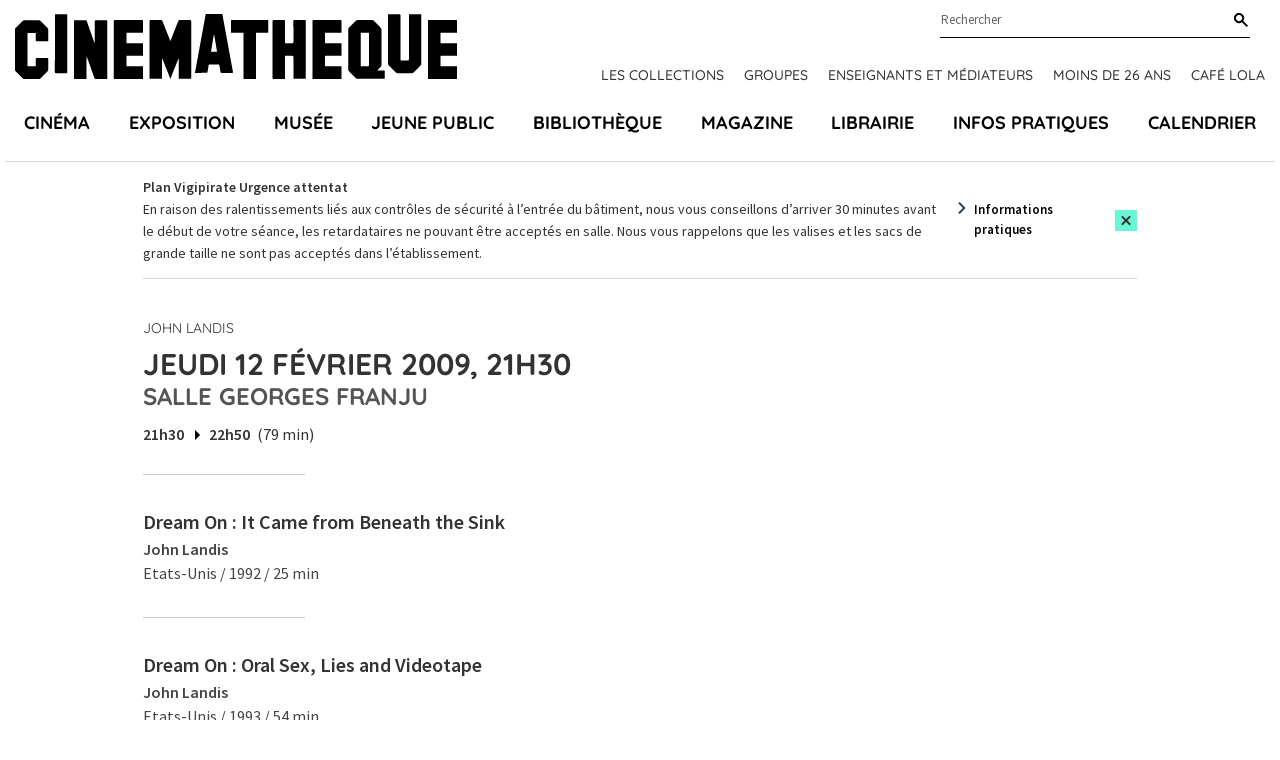

--- FILE ---
content_type: text/html; charset=UTF-8
request_url: https://www.cinematheque.fr/seance/9406.html
body_size: 7466
content:
<!DOCTYPE html>
<html lang="fr">
<head>
<base href="https://www.cinematheque.fr/" />
<title>Jeudi 12 fév 2009, 21h30 - Salle Georges Franju - La Cinémathèque française</title>
<meta name="robots" content="index,follow">


    <meta charset="UTF-8">
    <meta http-equiv="X-UA-Compatible" content="IE=edge">
    <meta name="viewport" content="width=device-width, initial-scale=1.0">

    <!-- CSS -->
        <link rel="apple-touch-icon" sizes="57x57" href="static/apps/cinematheque_templates/img/favicon/apple-icon-57x57.png">
    <link rel="apple-touch-icon" sizes="60x60" href="static/apps/cinematheque_templates/img/favicon/apple-icon-60x60.png">
    <link rel="apple-touch-icon" sizes="72x72" href="static/apps/cinematheque_templates/img/favicon/apple-icon-72x72.png">
    <link rel="apple-touch-icon" sizes="76x76" href="static/apps/cinematheque_templates/img/favicon/apple-icon-76x76.png">
    <link rel="apple-touch-icon" sizes="114x114" href="static/apps/cinematheque_templates/img/favicon/apple-icon-114x114.png">
    <link rel="apple-touch-icon" sizes="120x120" href="static/apps/cinematheque_templates/img/favicon/apple-icon-120x120.png">
    <link rel="apple-touch-icon" sizes="144x144" href="static/apps/cinematheque_templates/img/favicon/apple-icon-144x144.png">
    <link rel="apple-touch-icon" sizes="152x152" href="static/apps/cinematheque_templates/img/favicon/apple-icon-152x152.png">
    <link rel="apple-touch-icon" sizes="180x180" href="static/apps/cinematheque_templates/img/favicon/apple-icon-180x180.png">
    <link rel="icon" type="image/png" sizes="192x192" href="static/apps/cinematheque_templates/img/favicon/android-icon-192x192.png">
    <link rel="icon" type="image/png" sizes="32x32" href="static/apps/cinematheque_templates/img/favicon/favicon-32x32.png">
    <link rel="icon" type="image/png" sizes="96x96" href="static/apps/cinematheque_templates/img/favicon/favicon-96x96.png">
    <link rel="icon" type="image/png" sizes="16x16" href="static/apps/cinematheque_templates/img/favicon/favicon-16x16.png">
    <link rel="manifest" href="static/apps/cinematheque_templates/img/favicon/manifest.json">
    <meta name="msapplication-TileColor" content="#ffffff">
    <meta name="msapplication-TileImage" content="static/apps/cinematheque_templates/img/favicon/ms-icon-144x144.png">
    <meta name="theme-color" content="#ffffff">

    
    <link rel="stylesheet" href="static/apps/cinematheque_templates/css/fonts.css?1657723286">
    <link rel="stylesheet" href="static/apps/cinematheque_templates/css/standard.css?1727791936">

    <!-- Google Tag Manager -->
    <script>(function(w,d,s,l,i){w[l]=w[l]||[];w[l].push({'gtm.start':
    new Date().getTime(),event:'gtm.js'});var f=d.getElementsByTagName(s)[0],
    j=d.createElement(s),dl=l!='dataLayer'?'&l='+l:'';j.async=true;j.src=
    'https://www.googletagmanager.com/gtm.js?id='+i+dl;f.parentNode.insertBefore(j,f);
    })(window,document,'script','dataLayer','GTM-KTJFF9F');</script>
    <!-- End Google Tag Manager -->

    <script type="text/javascript" defer="defer" src="https://extend.vimeocdn.com/ga/6018340.js"></script>



<script>
  var _paq = window._paq = window._paq || [];
  /* tracker methods like "setCustomDimension" should be called before "trackPageView" */
  _paq.push(['trackPageView']);
  _paq.push(['enableLinkTracking']);
  (function() {
    var u="https://cinematheque.matomo.cloud/";
    _paq.push(['setTrackerUrl', u+'matomo.php']);
    _paq.push(['setSiteId', '1']);
    var d=document, g=d.createElement('script'), s=d.getElementsByTagName('script')[0];
    g.async=true; g.src='//cdn.matomo.cloud/cinematheque.matomo.cloud/matomo.js'; s.parentNode.insertBefore(g,s);
  })();
</script>

</head>

<body class="page-home">

<noscript>
    <iframe src="//www.googletagmanager.com/ns.html?id=GTM-KTJFF9F"
            height="0" width="0" style="display:none;visibility:hidden"></iframe>
</noscript>



<!-- Google Tag Manager (noscript) -->
<noscript><iframe src="https://www.googletagmanager.com/ns.html?id=GTM-KTJFF9F"
height="0" width="0" style="display:none;visibility:hidden"></iframe></noscript>
<!-- End Google Tag Manager (noscript) -->

<div class="main">
    <div class="menu-mobile-header Fixed bg-white">
        <div class="row">
            <div class="columns large-12 text-center">
                <a href="#menu-mobile" id="hamburger"><span></span></a>
                <a class="logo-mobile text-black" aria-label="Home" rel="Home"
                   href="https://www.cinematheque.fr/">
                    <svg width='108' height='16' focusable='false'><use xlink:href='/static/apps/cinematheque_templates/img/svg-defs.svg#logo'></use></svg>
                </a>
            </div>
        </div>
    </div>

<div id="menu">

    <div id="menu-principal" class="js-sticky menu relative pt-3.5">
    <div class="logo-content container container-lg-large">
        <div class="relative flex justify-between">
            <a id="logo" class="text-black" aria-label="Home" rel="home"
               href="https://www.cinematheque.fr/">
                <svg width='442' height='65' focusable='false'>
                    <use xlink:href='/static/apps/cinematheque_templates/img/svg-defs.svg#logo'></use>
                </svg>
            </a>

            <div class="pre-main-nav">
                <div class="sub-header flex justify-end relative">
                    <div class="wrap-search relative">
                        
<form action="https://www.cinematheque.fr/recherche.html" method="get">
    
<div class="form-field autocomplete-component relative"
     x-data="autocomplete"
>
    <div class="relative">
        <input type="text"
               name="t"
               id="menu-search"
               class="input-text"
               placeholder="Rechercher"
               autocomplete="off"
               data-request-url="https://www.cinematheque.fr/recherche/suggest.html"
               data-query-search-param="t"
               x-ref="input"
               x-on:keyup.esc="open = false"
               x-on:input="loadSuggestions($el.value, true)"
               x-on:keydown.arrow-down.stop.prevent="highlightNext()"
               x-on:keydown.arrow-up.stop.prevent="highlightPrevious()"
               x-on:keydown.enter.stop.prevent="handleEnterKeypressSearch()"
        >
        <label for="menu-search" class="sr-only">
            Rechercher        </label>

        <button type="submit"
                class="button-search text-black"
                aria-label="Rechercher"
                x-ref="submit"
        >
            <svg width='14' height='14' focusable='false'>
                <use xlink:href='/static/apps/cinematheque_templates/img/svg-defs.svg#search'></use>
            </svg>
        </button>

        <div class="suggestions"
             x-cloak
             x-show="open"
             x-on:click.outside="open = false"
        >
            <ul role="listbox"
                aria-label="Résultats trouvés"
                x-ref="results"
            >
                <template x-if="suggestions.length">
                    <template x-for="(suggestion, index) in suggestions">
                        <li
                            role="option"
                            x-bind:aria-selected="index === highlightedIndex"
                            x-bind:data-suggestion-id="suggestion.id"
                            x-bind:data-suggestion-label="suggestion.label"
                        >
                            <a class="autocomplete-link"
                               x-bind:href="suggestion.url"
                               x-bind:class="{
                                   'active': index === highlightedIndex || suggestion.id === suggestionId,
                               }"
                            >
                                <span x-text="suggestion.label"></span>
                                <template x-if="suggestion.type">
                                    <span class="suggestion-type">
                                        (<span class="suggestion-type" x-text="suggestion.type"></span>)
                                    </span>
                                </template>
                            </a>
                        </li>
                    </template>
                </template>
                <template x-if="!suggestions.length">
                    <li class="cursor-default select-none px-4 py-2">Pas de résultat</li>
                </template>
            </ul>
        </div>
    </div>
</div>
</form>

                    </div>
                </div>
                                    <div class="topNav flex font-title font-medium uppercase">
                        <a class="text-sm text-gray-300 topnav-link" href="https://www.cinematheque.fr/les-collections-de-la-cinematheque-francaise.html">Les collections</a><a class="text-sm text-gray-300 topnav-link" href="https://www.cinematheque.fr/groupes-2025-2026.html">Groupes</a><a class="text-sm text-gray-300 topnav-link" href="https://www.cinematheque.fr/formations-et-partenariats/enseignants-et-mediateurs.html">Enseignants et m&eacute;diateurs</a><a class="text-sm text-gray-300 topnav-link" href="https://www.cinematheque.fr/moins-de-26-ans-et-etudiants.html">Moins de 26 ans</a><a class="text-sm text-gray-300 topnav-link" href="https://www.cinematheque.fr/cafe-lola.html">Caf&eacute; Lola</a>                    </div>
                            </div>
        </div>
    </div>

            <div class="js-navbar container container-lg-large">
            <div class="main-navigation-wrap">
                <ul class="main-navigation flex justify-between p-0 m-0 font-title text-lg font-bold uppercase">
                                            <li class="relative item list-none">
                            <a class="nav-a" href="https://www.cinematheque.fr/cinema.html">Cin&eacute;ma</a>                        </li>
                                            <li class="relative item list-none">
                            <a class="nav-a" href="https://www.cinematheque.fr/exposition.html">Exposition</a>                        </li>
                                            <li class="relative item list-none">
                            <a class="nav-a" href="https://www.cinematheque.fr/musee-melies-la-magie-du-cinema.html">Mus&eacute;e</a>                        </li>
                                            <li class="relative item list-none">
                            <a class="nav-a" href="https://www.cinematheque.fr/jeune-public.html">Jeune public</a>                        </li>
                                            <li class="relative item list-none">
                            <a class="nav-a" href="https://www.cinematheque.fr/bibliotheque.html">Biblioth&egrave;que</a>                        </li>
                                            <li class="relative item list-none">
                            <a class="nav-a" href="https://www.cinematheque.fr/magazine.html">Magazine</a>                        </li>
                                            <li class="relative item list-none">
                            <a class="nav-a" href="https://www.cinematheque.fr/librairie.html">Librairie</a>                        </li>
                                            <li class="relative item list-none">
                            <a class="nav-a" href="https://www.cinematheque.fr/informations-pratiques.html">Infos pratiques</a>                        </li>
                                            <li class="relative item list-none">
                            <a class="nav-a" href="https://www.cinematheque.fr/calendrier/#aujourdhui">Calendrier</a>                        </li>
                                    </ul>
            </div>
        </div>
    </div>

</div>
    <div class="cinematheque-alert hidden js-alert relative"
         data-alert-id="6_1769012931">
        <div class="container">
            <div class="cinematheque-alert--wrapper relative text-sm flex items-center justify-center py-3.5">
                <div class="content">
                    <p><strong>Plan Vigipirate Urgence attentat</strong></p>
<p>En raison des ralentissements li&eacute;s aux contr&ocirc;les de s&eacute;curit&eacute; &agrave; l&rsquo;entr&eacute;e du b&acirc;timent, nous vous conseillons d&rsquo;arriver 30 minutes avant le d&eacute;but de votre s&eacute;ance, les retardataires ne pouvant &ecirc;tre accept&eacute;s en salle. Nous vous rappelons que les valises et les sacs de grande taille ne sont pas accept&eacute;s dans l&rsquo;&eacute;tablissement.</p>                </div>
                <div class="cta">
                                            <a class="link" href="https://www.cinematheque.fr/informations-pratiques.html">Informations pratiques</a>
                                        <button type="button"
                            class="flex items-center justify-center py-1 px-1 cinematheque-alert-close btn bg-primary js-close-alert"
                            aria-label="Close this alert">
                        <svg width='12' height='11' focusable='false'>
                            <use xlink:href='/static/apps/cinematheque_templates/img/svg-defs.svg#close'></use>
                        </svg>
                    </button>
                </div>
            </div>
        </div>
    </div>
    
<div class="seance-item">
    <section class="seance">
        <div class="container flex-container">
            <div class="w-full lg:w-8/12 main-content">

                                <div class="sous-cycles">
                                            <div class="listSousCycles">
                            <a href="cycle/john-landis-83.html" class="cycle underline font-title text-gray-300">
                                        John Landis
                                    </a>                        </div>
                                    </div>

                <div class="content">

                    
                    <div class="shows">
                        <div class="show">
                            <div class="date">
                                <h1 class="text-gray-300">
                                    jeudi 12 février 2009, 21h30                                </h1>
                                                                    <h1 class="sub">
                                        Salle Georges Franju                                                                            </h1>
                                                                </div>
                            <div class="endTime font-bold">
                                21h30 <span class="icon-fleche"></span> 22h50 <span class="minTotal">(79 min)</span>                            </div>
                        </div>
                    </div>

                    <hr class="my-8 w-3/12">

                    <div class="description">
                                            </div>

                    
                                            <div class="films">
                                                                <div class="film">
                                                                                    <div>
                                                <a href="film/129330.html"
                                                   class="titre inline-block font-bold text-gray-300 underline">
                                                    Dream On : It Came from Beneath the Sink                                                </a>
                                                                                            </div>
                                        
                                        <div class="intro mb-4">
                                                                                            <span class="realisateur font-bold">John Landis</span>
                                                                                            <div>
                                                Etats-Unis / 1992 / 25 min                                            </div>
                                                                                        <div class="custom-container-color-normal"></div>
                                        </div>

                                        <div class="synopsys">
                                                                                    </div>

                                        <div class="custom-container-color-normal">
                                                                                    </div>

                                        <div class="custom-container-color-normal">
                                                                                    </div>

                                                                            </div>
                                                                    <hr class="my-8 w-3/12">
                                                                    <div class="film">
                                                                                    <div>
                                                <a href="film/129331.html"
                                                   class="titre inline-block font-bold text-gray-300 underline">
                                                    Dream On : Oral Sex, Lies and Videotape                                                </a>
                                                                                            </div>
                                        
                                        <div class="intro mb-4">
                                                                                            <span class="realisateur font-bold">John Landis</span>
                                                                                            <div>
                                                Etats-Unis / 1993 / 54 min                                            </div>
                                                                                        <div class="custom-container-color-normal"></div>
                                        </div>

                                        <div class="synopsys">
                                                                                    </div>

                                        <div class="custom-container-color-normal">
                                                                                    </div>

                                        <div class="custom-container-color-normal">
                                                                                    </div>

                                                                            </div>
                                                                    <hr class="my-8 w-3/12">
                                                        </div>
                    
                </div>

            </div>

            <div class="w-full lg:w-4/12 sidebar">
                                <div class="seances-list">
                    <div class="content">
                                            </div>
                </div>
            </div>
        </div>
    </section>
</div>




<footer>
    <div class="container">
        <div class="wrap">
            <div class="w-full lg:w-3/12 footer-left">
                <svg width='180' height='27' class="mb-4">
                    <use xlink:href='/static/apps/cinematheque_templates/img/svg-defs.svg#logo'></use>
                </svg>
                <p class="text-sm mb-2">51 Rue de Bercy, 75012 Paris</p>
                <div class="text-sm access mb-8 flex flex-row md:flex-col">
                    <div class="mb-2">M° Bercy Lignes</div>
                    <div class="flex pastilles">
                        <span class="pastille metro purple flex items-center justify-center">14</span>
                        <span class="pastille metro green flex items-center justify-center ml-2">6</span>
                    </div>
                </div>
            </div>
            <div class="w-full lg:w-8/12 ">
                <section class="showcase justify-between items-center bg-primary relative">
                    <div class="title font-title font-bold uppercase">
                        Restez informés                    </div>
                    <a href="http://form.crm.digitick.com/web/template/index/cinematheque/9ee8bed5-5944-45cd-8f30-6de50bb0c287"
                       target="_blank" class="btn flex items-center my-4 bg-black text-white text-sm">
                        <svg width='24' height='14' class="mr-2">
                            <use xlink:href='/static/apps/cinematheque_templates/img/svg-defs.svg#thinArrowRight'></use>
                        </svg>
                        Abonnez-vous à nos newsletters                    </a>
                    <div class="social">
                        <div class="socials">
    <a class="facebook icon" href="https://www.facebook.com/cinemathequefr" aria-label="lien facebook" target="_blank">
        <svg width='20' height='20' focusable='false'><use xlink:href='/static/apps/cinematheque_templates/img/svg-defs.svg#facebook'></use></svg>
    </a>
    <a class="twitter icon" href="https://twitter.com/cinemathequefr" aria-label="lien twitter" target="_blank">
        <svg width='22' height='17' focusable='false'><use xlink:href='/static/apps/cinematheque_templates/img/svg-defs.svg#twitter'></use></svg>
    </a>
    <a class="instagram icon" href="https://instagram.com/cinemathequefr" aria-label="lien instagram" target="_blank">
        <svg width='20' height='20' focusable='false'><use xlink:href='/static/apps/cinematheque_templates/img/svg-defs.svg#instagram'></use></svg>
    </a>
    <a class="tiktok icon" href="https://www.tiktok.com/@cinemathequefr?" aria-label="lien tiktok" target="_blank">
        <svg width='20' height='20' focusable='false'><use xlink:href='/static/apps/cinematheque_templates/img/svg-defs.svg#tiktok'></use></svg>
    </a>
    <a class="vimeo icon" href="https://vimeo.com/cinemathequefr" aria-label="lien vimeo" target="_blank">
        <svg width='20' height='20' focusable='false'><use xlink:href='/static/apps/cinematheque_templates/img/svg-defs.svg#vimeo'></use></svg>
    </a>
</div>
                    </div>
                </section>

                <div class="menu-footer-wrap">
                                            <ul class="justify-between menu-footer">
                                                            <li class="menu-item">
                                    <div class="title font-title font-bold text-base uppercase">
                                        <div>La cin&eacute;math&egrave;que fran&ccedil;aise</div>                                    </div>

                                    <div class="submenu">
                                        <div class="submenu-item"><a class="hover:text-primary" href="https://www.cinematheque.fr/informations-institutionnelles.html">Informations institutionnelles</a></div><div class="submenu-item"><a class="hover:text-primary" href="https://www.cinematheque.fr/les-collections-de-la-cinematheque-francaise/enrichir-les-collections.html">Devenir membre de la Cin&eacute;math&egrave;que</a></div><div class="submenu-item"><a class="hover:text-primary" href="https://www.cinematheque.fr/les-editions-de-la-cinematheque-francaise.html">Les &eacute;ditions de la Cin&eacute;math&egrave;que fran&ccedil;aise</a></div><div class="submenu-item"><a class="hover:text-primary" href="https://www.cinematheque.fr/espace-pro/recrutement.html">Recrutement</a></div>                                    </div>
                                </li>
                                                            <li class="menu-item">
                                    <div class="title font-title font-bold text-base uppercase">
                                        <div>Particuliers</div>                                    </div>

                                    <div class="submenu">
                                        <div class="submenu-item"><a class="hover:text-primary" href="https://billetterie.cinematheque.fr/identification-css5-cinematheque-pg1007-pr1101.html">Espace client</a></div><div class="submenu-item"><a class="hover:text-primary" href="https://www.cinematheque.fr/abonnements-et-cartes.html">Abonnements et cartes</a></div><div class="submenu-item"><a class="hover:text-primary" href="https://www.cinematheque.fr/offres-reservees-aux-libre-pass.html">Offres r&eacute;serv&eacute;es aux abonn&eacute;s</a></div><div class="submenu-item"><a class="hover:text-primary" href="https://www.cinematheque.fr/accessibilite.html">Accessibilit&eacute;</a></div><div class="submenu-item"><a class="hover:text-primary" href="https://www.cinematheque.fr/contactez-nous.html">Contactez-nous</a></div><div class="submenu-item"><a class="hover:text-primary" href="https://form.crm.digitick.com/web/template/index/cinematheque/9ee8bed5-5944-45cd-8f30-6de50bb0c287">Abonnez-vous &agrave; nos newsletters</a></div>                                    </div>
                                </li>
                                                            <li class="menu-item">
                                    <div class="title font-title font-bold text-base uppercase">
                                        <div>Professionnels</div>                                    </div>

                                    <div class="submenu">
                                        <div class="submenu-item"><a class="hover:text-primary" href="https://www.cinematheque.fr/salle-de-presse.html">Presse</a></div><div class="submenu-item"><a class="hover:text-primary" href="https://www.cinematheque.fr/mecenat.html">M&eacute;c&eacute;nat</a></div><div class="submenu-item"><a class="hover:text-primary" href="https://www.cinematheque.fr/espace-pro/privatisations.html">Privatisations</a></div><div class="submenu-item"><a class="hover:text-primary" href="https://www.cinematheque.fr/espace-pro/itinerances.html">Itin&eacute;rances des expositions</a></div><div class="submenu-item"><a class="hover:text-primary" href="https://www.cinematheque.fr/espace-pro/prises-de-vue-et-tournages.html">Prises de vues et tournages</a></div><div class="submenu-item"><a class="hover:text-primary" href="https://www.cinematheque.fr/espace-pro/marches-publics.html">March&eacute;s publics</a></div>                                    </div>
                                </li>
                                                    </ul>
                                    </div>
            </div>
            <div class="w-full lg:w-1/12"></div>
        </div>
    </div>

    <div class="container">
                    <div class="text-sm text-center footer-bottom-links">
                <a class="footer-bottom-links--item text-gray-300" href="https://www.cinematheque.fr/mentions-legales.html">Cr&eacute;dits et mentions l&eacute;gales</a><a class="footer-bottom-links--item text-gray-300" href="https://www.cinematheque.fr/cgu.html">CGU</a><a class="footer-bottom-links--item text-gray-300" href="https://www.cinematheque.fr/politique-relative-aux-donnees-a-caractere-personnel-du-site-cinematheque-fr.html">Donn&eacute;es personnelles</a><a class="footer-bottom-links--item text-gray-300" href="https://www.cinematheque.fr/gestion-des-cookies.html">Gestion des cookies</a>            </div>
            </div>
</footer>

    <nav id="menu-mobile">
        <ul>
            <li><a href="https://www.cinematheque.fr/cinema.html">Cin&eacute;ma</a></li><li><a href="https://www.cinematheque.fr/exposition.html">Exposition</a></li><li><a href="https://www.cinematheque.fr/musee-melies-la-magie-du-cinema.html">Mus&eacute;e</a></li><li><a href="https://www.cinematheque.fr/jeune-public.html">Jeune public</a></li><li><a href="https://www.cinematheque.fr/bibliotheque.html">Biblioth&egrave;que</a></li><li><a href="https://www.cinematheque.fr/magazine.html">Magazine</a></li><li><a href="https://www.cinematheque.fr/librairie.html">Librairie</a></li><li><a href="https://www.cinematheque.fr/informations-pratiques.html">Infos pratiques</a></li><li><a href="https://www.cinematheque.fr/calendrier/#aujourdhui">Calendrier</a></li>
            <!-- Submenu -->
                            <li class="item-submenu"><a href="https://www.cinematheque.fr/les-collections-de-la-cinematheque-francaise.html">Les collections</a></li><li class="item-submenu"><a href="https://www.cinematheque.fr/groupes-2025-2026.html">Groupes</a></li><li class="item-submenu"><a href="https://www.cinematheque.fr/formations-et-partenariats/enseignants-et-mediateurs.html">Enseignants et m&eacute;diateurs</a></li><li class="item-submenu"><a href="https://www.cinematheque.fr/moins-de-26-ans-et-etudiants.html">Moins de 26 ans</a></li><li class="item-submenu"><a href="https://www.cinematheque.fr/cafe-lola.html">Caf&eacute; Lola</a></li>            
            <li>
                <form method="get" action="https://www.cinematheque.fr/recherche.html" class="row">
                    <input type="text" placeholder="Rechercher..." value="" name="t">
                    <input type="submit" value="ok">
                </form>
            </li>
        </ul>
    </nav>
</div> <!-- ./main -->

<script> var qazy_image = "[data-uri]";  </script>
<script src="static/apps/cinematheque_templates/js/build.min.js?v=3.5"></script>
<script src="static/apps/cinematheque_templates/js/app.js?v=3.5"></script>

<script>
    $(document).foundation({
        equalizer: {
            // Specify if Equalizer should make elements equal height once they become stacked.
            equalize_on_stack: false,
            // Allow equalizer to resize hidden elements
            act_on_hidden_el: false
        }
    });

    $(document).ready(function () {
        $(document).foundation('equalizer', 'reflow');
        $(document).foundation('magellan', 'reflow');
    });
</script>
<script type="text/javascript">
    window.tacOverrideLang = {"adblock":"Bonjour! Ce site joue la transparence et vous donne le choix des services tiers \u00e0 activer.","adblock_call":"Merci de d\u00e9sactiver votre adblocker pour commencer la personnalisation.","reload":"Recharger la page","alertBigScroll":"En continuant de d\u00e9filer,","alertBigClick":"En poursuivant votre navigation,","alertBig":"vous acceptez l'utilisation de services tiers pouvant installer des cookies","alertBigPrivacy":"Ce site utilise des cookies et vous donne le contr\u00f4le sur ce que vous souhaitez activer","alertSmall":"Gestion des services","personalize":"Personnaliser","acceptAll":"Tout accepter","close":"Fermer","labelIconButton":"Gestion des cookies","alertBigTitle":"Notre site utilise des cookies,","alertBigContent":"Pour personnaliser et am\u00e9liorer votre confort d'utilisation. Nous utilisons essentiellement les donn\u00e9es statistiques \u00e0 des fins de performance et d'optimisation et pour vous apporter une meilleure exp\u00e9rience.<br> Pour obtenir davantage d'informations ou pour modifier vos pr\u00e9f\u00e9rences, cliquez sur le bouton \u00ab Personnaliser \u00bb.","alertBigContentMore":"Pour en savoir plus sur ces cookies et le traitement de vos donn\u00e9es personnelles, consultez notre","alertBigContentLabelLink":"politique de confidentialit\u00e9","all":"Pr\u00e9f\u00e9rences pour tout les services","info":"Protection de votre vie priv\u00e9e","disclaimer":"Lorsque vous naviguez sur notre site, des cookies sont d\u00e9pos\u00e9s sur votre navigateur. Pour certains d\u2019entre eux, votre consentement est n\u00e9cessaire. Cliquez sur chaque cat\u00e9gorie de cookies pour activer ou d\u00e9sactiver leur utilisation. Pour b\u00e9n\u00e9ficier de l\u2019ensemble des fonctionnalit\u00e9s propos\u00e9 par notre site (am\u00e9lioration du site gr\u00e2ce aux statistiques de navigation, etc.), il est conseill\u00e9 de garder l\u2019activation des diff\u00e9rentes cat\u00e9gories de cookies.","disclaimerMoreInfoTxt":"Pour en savoir plus sur les cookies, les donn\u00e9es que nous utilisons, les traitements que nous r\u00e9alisons et les partenaires avec qui nous travaillons, vous pouvez consulter notre","disclaimerMoreInfoBtnLabel":"politique de confidentialit\u00e9","allow":"Autoriser","deny":"Interdire","noCookie":"Ce service ne d\u00e9pose aucun cookie.","useCookie":"Ce service peut d\u00e9poser","useCookieCurrent":"Ce service a d\u00e9pos\u00e9","useNoCookie":"Ce service n'a d\u00e9pos\u00e9 aucun cookie.","more":"En savoir plus","source":"Voir le site officiel","noServices":"Ce site n'utilise aucun cookie n\u00e9cessitant votre consentement.","toggleInfoBox":"Afficher\/masquer les informations sur le stockage des cookies","title":"Panneau de gestion des cookies","cookieDetail":"D\u00e9tail des cookies","ourSite":"sur notre site","newWindow":"(nouvelle fen\u00eatre)","allowAll":"Tout accepter","denyAll":"Tout refuser","fallback":"est d\u00e9sactiv\u00e9.","ads":{"title":"R\u00e9gies publicitaires","details":"Les r\u00e9gies publicitaires permettent de g\u00e9n\u00e9rer des revenus en commercialisant les espaces publicitaires du site."},"analytic":{"title":"Mesure d'audience","details":"Les services de mesure d'audience permettent de g\u00e9n\u00e9rer des statistiques de fr\u00e9quentation utiles \u00e0 l'am\u00e9lioration du site."},"social":{"title":"R\u00e9seaux sociaux","details":"Les r\u00e9seaux sociaux permettent d'am\u00e9liorer la convivialit\u00e9 du site et aident \u00e0 sa promotion via les partages."},"video":{"title":"Vid\u00e9os","details":"Les services de partage de vid\u00e9o permettent d'enrichir le site de contenu multim\u00e9dia et augmentent sa visibilit\u00e9."},"comment":{"title":"Commentaires","details":"Les gestionnaires de commentaires facilitent le d\u00e9p\u00f4t de vos commentaires et luttent contre le spam."},"support":{"title":"Support","details":"Les services de support vous permettent d'entrer en contact avec l'\u00e9quipe du site et d'aider \u00e0 son am\u00e9lioration."},"api":{"title":"APIs","details":"Les APIs permettent de charger des scripts : g\u00e9olocalisation, moteurs de recherche, traductions, ..."},"other":{"title":"Autre","details":"Services visant \u00e0 afficher du contenu web."},"mandatoryTitle":"Cookies obligatoires","mandatoryText":"Ce site utilise des cookies n\u00e9cessaires \u00e0 son bon fonctionnement qui ne peuvent pas \u00eatre d\u00e9sactiv\u00e9s.","mandatoryAllow":"Autoriser"};
</script>

<script type="text/javascript" src="https://cdn.novius.net/novius-tac/tarteaucitron-1.4.x.js"></script>

</body>
</html>
